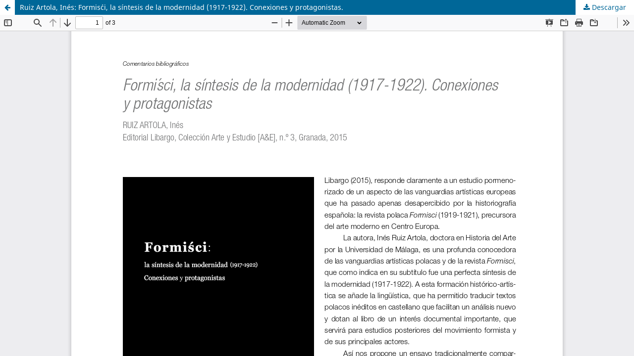

--- FILE ---
content_type: text/html; charset=utf-8
request_url: https://revistas.uma.es/index.php/boletin-de-arte/article/view/3433/3142
body_size: 4740
content:
<!DOCTYPE html>
<html lang="es-ES" xml:lang="es-ES">
<head>
	<meta http-equiv="Content-Type" content="text/html; charset=utf-8" />
	<meta name="viewport" content="width=device-width, initial-scale=1.0">
	<title>Vista de Ruiz Artola, Inés: Formis´ci, la síntesis de la modernidad (1917-1922). Conexiones y protagonistas.</title>

	
<link rel="icon" href="https://revistas.uma.es/public/journals/24/favicon_es_ES.jpg">
<meta name="generator" content="Open Journal Systems 3.3.0.14">
<script type="text/javascript" src="https://dialnet.unirioja.es/metricas/js/widget-idr-revista.js" data-revista="206" data-target="#idr-revista"></script>
	<link rel="stylesheet" href="https://revistas.uma.es/index.php/boletin-de-arte/$$$call$$$/page/page/css?name=stylesheet" type="text/css" /><link rel="stylesheet" href="https://revistas.uma.es/index.php/boletin-de-arte/$$$call$$$/page/page/css?name=font" type="text/css" /><link rel="stylesheet" href="https://revistas.uma.es/lib/pkp/styles/fontawesome/fontawesome.css?v=3.3.0.14" type="text/css" /><style type="text/css">.pkp_structure_head { background: center / cover no-repeat url("https://revistas.uma.es/public/journals/24/homepageImage_es_ES.jpg");}</style><link rel="stylesheet" href="https://revistas.uma.es/plugins/generic/citations/css/citations.css?v=3.3.0.14" type="text/css" /><link rel="stylesheet" href="https://revistas.uma.es/plugins/generic/orcidProfile/css/orcidProfile.css?v=3.3.0.14" type="text/css" />
	<script src="https://revistas.uma.es/lib/pkp/lib/vendor/components/jquery/jquery.min.js?v=3.3.0.14" type="text/javascript"></script><script src="https://revistas.uma.es/lib/pkp/lib/vendor/components/jqueryui/jquery-ui.min.js?v=3.3.0.14" type="text/javascript"></script><script src="https://revistas.uma.es/plugins/themes/default/js/lib/popper/popper.js?v=3.3.0.14" type="text/javascript"></script><script src="https://revistas.uma.es/plugins/themes/default/js/lib/bootstrap/util.js?v=3.3.0.14" type="text/javascript"></script><script src="https://revistas.uma.es/plugins/themes/default/js/lib/bootstrap/dropdown.js?v=3.3.0.14" type="text/javascript"></script><script src="https://revistas.uma.es/plugins/themes/default/js/main.js?v=3.3.0.14" type="text/javascript"></script>
</head>
<body class="pkp_page_article pkp_op_view">

		<header class="header_view">

		<a href="https://revistas.uma.es/index.php/boletin-de-arte/article/view/3433" class="return">
			<span class="pkp_screen_reader">
									Volver a los detalles del artículo
							</span>
		</a>

		<a href="https://revistas.uma.es/index.php/boletin-de-arte/article/view/3433" class="title">
			Ruiz Artola, Inés: Formis´ci, la síntesis de la modernidad (1917-1922). Conexiones y protagonistas.
		</a>

		<a href="https://revistas.uma.es/index.php/boletin-de-arte/article/download/3433/3142/10872" class="download" download>
			<span class="label">
				Descargar
			</span>
			<span class="pkp_screen_reader">
				Descargar PDF
			</span>
		</a>

	</header>

	<script type="text/javascript">
		// Creating iframe's src in JS instead of Smarty so that EZProxy-using sites can find our domain in $pdfUrl and do their rewrites on it.
		$(document).ready(function() {
			var urlBase = "https://revistas.uma.es/plugins/generic/pdfJsViewer/pdf.js/web/viewer.html?file=";
			var pdfUrl = "https:\/\/revistas.uma.es\/index.php\/boletin-de-arte\/article\/download\/3433\/3142\/10872";
			$("#pdfCanvasContainer > iframe").attr("src", urlBase + encodeURIComponent(pdfUrl));
		});
	</script>

	<div id="pdfCanvasContainer" class="galley_view">
				<iframe src="" width="100%" height="100%" style="min-height: 500px;" title="PDF de Ruiz Artola, Inés: Formis´ci, la síntesis de la modernidad (1917-1922). Conexiones y protagonistas." allowfullscreen webkitallowfullscreen></iframe>
	</div>
	<script type="text/javascript" src="https://dialnet.unirioja.es/metricas/js/widget-idr-revista.js" data-revista="206" data-target="#idr-revista"></script><span class="Z3988" title="ctx_ver=Z39.88-2004&amp;rft_id=https%3A%2F%2Frevistas.uma.es%2Findex.php%2Fboletin-de-arte%2Farticle%2Fview%2F3433&amp;rft_val_fmt=info%3Aofi%2Ffmt%3Akev%3Amtx%3Ajournal&amp;rft.language=es_ES&amp;rft.genre=article&amp;rft.title=Bolet%C3%ADn+de+Arte&amp;rft.jtitle=Bolet%C3%ADn+de+Arte&amp;rft.atitle=Ruiz+Artola%2C+In%C3%A9s%3A+Formis%C2%B4ci%2C+la+s%C3%ADntesis+de+la+modernidad+%281917-1922%29.+Conexiones+y+protagonistas.&amp;rft.artnum=3433&amp;rft.stitle=&amp;rft.volume=0&amp;rft.issue=37&amp;rft.aulast=Mart%C3%ADn+L%C3%B3pez&amp;rft.aufirst=David&amp;rft.date=2017-11-04&amp;rft_id=info%3Adoi%2F10.24310%2FBoLArte.2016.v0i37.3433&amp;rft.pages=286-288&amp;rft.issn=0211-8483&amp;rft.eissn=2695-415X"></span>

</body>
</html>
